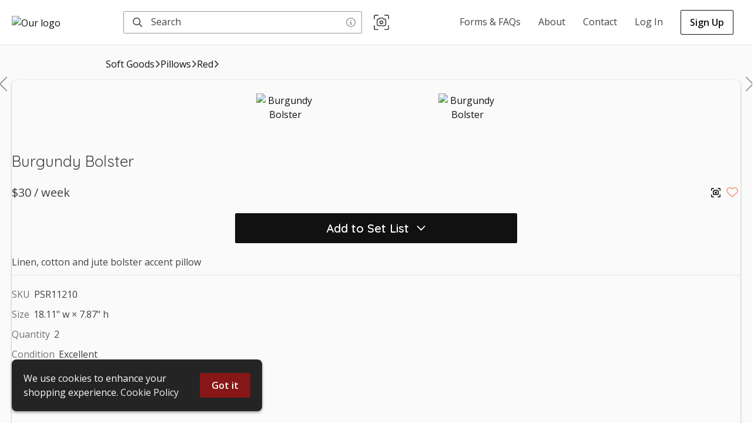

--- FILE ---
content_type: text/css; charset=utf-8
request_url: https://prevalentstudiorentals.com/_next/static/css/eabd1d40d5ebc645.css
body_size: 4193
content:
.MobileNav_nav__SSc4a{display:none}@media(max-width:768px){.MobileNav_nav__SSc4a{background-color:var(--neutral0);box-shadow:0 2px 16px 16px rgba(0,0,0,.1);display:flex;font-size:1.5em;justify-content:space-around;width:100vw}}.MobileNav_menuButton__aOCC_,.MobileNav_nav__SSc4a>a{padding:5px 12px;color:var(--neutral80)}.MobileNav_menuButton__aOCC_{background-color:transparent;font-size:inherit}.MobileNav_avatar__mD8qG{height:27px;width:27px;border-radius:50%;border:2px solid var(--neutral80);display:block;margin:auto}.drawer{position:fixed;top:0;z-index:9999;transition:width 0s ease .3s,height 0s ease .3s,transform .3s cubic-bezier(.78,.14,.15,.86)}.drawer>*{transition:transform .3s cubic-bezier(.78,.14,.15,.86),opacity .3s cubic-bezier(.78,.14,.15,.86),box-shadow .3s cubic-bezier(.78,.14,.15,.86)}.drawer.drawer-open{transition:transform .3s cubic-bezier(.78,.14,.15,.86)}.drawer .drawer-mask{background:#000;opacity:0;width:100%;height:0;position:absolute;top:0;left:0;transition:opacity .3s cubic-bezier(.78,.14,.15,.86),height 0s ease .3s}.drawer-content-wrapper{position:absolute;background:#fff}.drawer-content{overflow:auto;z-index:1;position:relative}.drawer-handle{position:absolute;top:72px;width:41px;height:40px;cursor:pointer;z-index:0;text-align:center;line-height:40px;font-size:16px;display:flex;justify-content:center;align-items:center;background:#fff}.drawer-handle-icon{width:14px;height:2px;background:#333;position:relative;transition:background .3s cubic-bezier(.78,.14,.15,.86)}.drawer-handle-icon:after,.drawer-handle-icon:before{content:"";display:block;position:absolute;background:#333;width:100%;height:2px;transition:transform .3s cubic-bezier(.78,.14,.15,.86)}.drawer-handle-icon:before{top:-5px}.drawer-handle-icon:after{top:5px}.drawer-left,.drawer-right{width:0;height:100%}.drawer-left .drawer-content,.drawer-left .drawer-content-wrapper,.drawer-right .drawer-content,.drawer-right .drawer-content-wrapper{height:100%}.drawer-left.drawer-open,.drawer-right.drawer-open{width:100%}.drawer-left.drawer-open.no-mask,.drawer-right.drawer-open.no-mask{width:0}.drawer-left{left:0}.drawer-left .drawer-handle{right:-40px;border-radius:0 4px 4px 0}.drawer-left .drawer-handle,.drawer-left.drawer-open .drawer-content-wrapper{box-shadow:2px 0 8px rgba(0,0,0,.15)}.drawer-right,.drawer-right .drawer-content-wrapper{right:0}.drawer-right .drawer-handle{left:-40px;border-radius:4px 0 0 4px}.drawer-right .drawer-handle,.drawer-right.drawer-open .drawer-content-wrapper{box-shadow:-2px 0 8px rgba(0,0,0,.15)}.drawer-right.drawer-open.no-mask{right:1px;transform:translateX(1px)}.drawer-bottom,.drawer-top{width:100%;height:0%}.drawer-bottom .drawer-content,.drawer-bottom .drawer-content-wrapper,.drawer-top .drawer-content,.drawer-top .drawer-content-wrapper{width:100%}.drawer-bottom .drawer-content,.drawer-bottom.drawer-open,.drawer-top .drawer-content,.drawer-top.drawer-open{height:100%}.drawer-bottom.drawer-open.no-mask,.drawer-top.drawer-open.no-mask{height:0%}.drawer-bottom .drawer-handle,.drawer-top .drawer-handle{left:50%;margin-left:-20px}.drawer-top{top:0}.drawer-top .drawer-handle{top:auto;bottom:-40px;border-radius:0 0 4px 4px}.drawer-top .drawer-handle,.drawer-top.drawer-open .drawer-content-wrapper{box-shadow:0 2px 8px rgba(0,0,0,.15)}.drawer-bottom,.drawer-bottom .drawer-content-wrapper{bottom:0}.drawer-bottom .drawer-handle{top:-40px;border-radius:4px 4px 0 0}.drawer-bottom .drawer-handle,.drawer-bottom.drawer-open .drawer-content-wrapper{box-shadow:0 -2px 8px rgba(0,0,0,.15)}.drawer-bottom.drawer-open.no-mask{bottom:1px;transform:translateY(1px)}.drawer.drawer-open .drawer-mask{opacity:.3;height:100%;transition:opacity .3s cubic-bezier(.78,.14,.15,.86)}.drawer.drawer-open .drawer-handle-icon{background:transparent}.drawer.drawer-open .drawer-handle-icon:before{transform:translateY(5px) rotate(45deg)}.drawer.drawer-open .drawer-handle-icon:after{transform:translateY(-5px) rotate(-45deg)}.Sidebar_menuList__JoNqP{background-color:var(--neutral0);outline:none;overflow:auto;padding:7px 0 50px;transition:transform .3s ease 0s,visibility .3s ease 0s;will-change:transform}.Sidebar_a__o1Zny{color:var(--neutral80);display:block;padding:10px 20px 10px 30px}.Sidebar_a__o1Zny :hover{color:var(--neutral100)}.Sidebar_a__o1Zny.Sidebar_expandable__gvwma{padding-left:40px}@media(max-width:768px){.Sidebar_a__o1Zny{padding:15px 25px}}.Sidebar_bottomBorder___Ucr2{border-bottom:1px solid #eee}.Sidebar_greeting__VBm9P{background-color:var(--neutral90);font-weight:600;padding:10px 15px;display:flex}.Sidebar_avatar__1px1h{border-radius:50%;height:42px;width:42px}.Sidebar_b__A4fZG{color:var(--neutral0);padding:10px 20px;font-size:1.125em}.Sidebar_close__79RMv{background-color:transparent;color:var(--neutral20);left:275px;pointer-events:none;position:fixed;top:18px;transition:opacity .3s ease-out;will-change:opacity}.Sidebar_expandButton__KsuZL{color:var(--neutral80);display:flex;padding:10px 20px 10px 30px;justify-content:space-between;width:100%;border-bottom:1px solid var(--border)}.Sidebar_expandButton__KsuZL>svg{transition:transform .3s}@media(max-width:768px){.Sidebar_expandButton__KsuZL{padding:15px 25px}}.Sidebar_subMenu__2gbiN{transition:height .3s;will-change:height;overflow:hidden}.AutoSuggestSearch_flex__QUSzv{align-items:center;display:flex;margin:0 auto;max-width:500px;padding:0 20px;width:60%}@media(max-width:768px){.AutoSuggestSearch_flex__QUSzv{min-width:auto;margin:0 0 0 15px;padding:0}}@media(max-width:480px){.AutoSuggestSearch_flex__QUSzv{position:relative;margin:0;width:unset}}.AutoSuggestSearch_topSearchBar__z7_il{position:relative;transition:width .3s;will-change:width;width:100%;align-items:center;border:1px solid var(--neutral50);border-radius:var(--ctaBorderRadius);color:var(--neutral80);display:flex;height:38px;transition:border-color .3s}@media(min-width:481px){.AutoSuggestSearch_topSearchBar__z7_il:hover{border-color:var(--neutral70)}.AutoSuggestSearch_topSearchBar__z7_il:focus-within{border-color:var(--primary)}.AutoSuggestSearch_topSearchBar__z7_il:focus-within>.AutoSuggestSearch_infoIcon__kPpQa{display:none}.AutoSuggestSearch_topSearchBar__z7_il.AutoSuggestSearch_open__L53Gi{border-bottom-left-radius:0;border-bottom-right-radius:0}}@media(max-width:480px){.AutoSuggestSearch_topSearchBar__z7_il{background-color:transparent;border-color:transparent;border-radius:0;height:42px;padding:0;width:50px}.AutoSuggestSearch_topSearchBar__z7_il.AutoSuggestSearch_locations__srhkY{width:97px}.AutoSuggestSearch_topSearchBar__z7_il.AutoSuggestSearch_isFocused__BsJrh{position:absolute;right:-5px;width:calc(100vw - 30px);background-color:var(--neutral0);border-bottom-color:var(--primary)}.AutoSuggestSearch_topSearchBar__z7_il.AutoSuggestSearch_isFocused__BsJrh>input::placeholder{color:var(--neutral60)}.AutoSuggestSearch_topSearchBar__z7_il.AutoSuggestSearch_isFocused__BsJrh .AutoSuggestSearch_searchIcon__lQ6Mo,.AutoSuggestSearch_topSearchBar__z7_il.AutoSuggestSearch_isFocused__BsJrh .locationIcon{color:var(--neutral60)}.AutoSuggestSearch_topSearchBar__z7_il.AutoSuggestSearch_isFocused__BsJrh .AutoSuggestSearch_cancel__MXy6v,.AutoSuggestSearch_topSearchBar__z7_il.AutoSuggestSearch_isFocused__BsJrh .AutoSuggestSearch_clear__RTZEm{display:inline;z-index:200}.AutoSuggestSearch_topSearchBar__z7_il:not(:focus-within)>input{color:transparent}}.AutoSuggestSearch_searchIcon__lQ6Mo{color:inherit;padding:10px 15px}@media(max-width:480px){.AutoSuggestSearch_searchIcon__lQ6Mo{font-size:1.25em}}.AutoSuggestSearch_input__wBXwi{background-color:transparent;border:none;color:var(--neutral90);padding:0;width:100%}.AutoSuggestSearch_input__wBXwi :focus{outline-width:0}.AutoSuggestSearch_input__wBXwi::placeholder{transition:color .3s;color:var(--neutral60)}@media(max-width:480px){.AutoSuggestSearch_input__wBXwi::placeholder{color:transparent}}span.AutoSuggestSearch_infoIcon__kPpQa{padding-right:10px}@media(max-width:480px){span.AutoSuggestSearch_infoIcon__kPpQa{display:none}}.AutoSuggestSearch_cancel__MXy6v{border:none;color:var(--neutral80);display:none;padding:12px 6px}.AutoSuggestSearch_clear__RTZEm{background-color:transparent;border-radius:4px;border:none;color:var(--neutral80);padding:7px 9px}.AutoSuggestSearch_clear__RTZEm:hover{color:var(--neutral60)}@media(max-width:480px){.AutoSuggestSearch_clear__RTZEm{display:none;font-size:1.125em}}.AutoSuggestSearch_menu__kEvS_{background-color:var(--neutral0);border-top-left-radius:0;border-top-right-radius:0;border-bottom-left-radius:var(--ctaBorderRadius);border-bottom-right-radius:var(--ctaBorderRadius);box-shadow:var(--boxShadow);left:-1px;overflow:hidden;padding:5px 0 10px;position:absolute;right:-1px;z-index:1;top:37px}@media(max-width:480px){.AutoSuggestSearch_menu__kEvS_{border-radius:0;border:none;position:fixed;top:var(--headroomOffset)}}.AutoSuggestSearch_option__HZISc{color:var(--neutral90);cursor:pointer;min-width:200px;padding:10px 30px;text-align:left;width:100%;white-space:wrap}.AutoSuggestSearch_option__HZISc>em{text-decoration:none;font-weight:600;font-style:normal;color:inherit;background-color:transparent}.AutoSuggestSearch_option__HZISc.AutoSuggestSearch_isFocused__BsJrh{color:var(--primary);background-color:var(--primary25)}.AutoSuggestSearch_camera___U5BB{font-size:1.6em;padding:4px 8px;margin-left:12px;color:var(--neutral80)}@media(max-width:480px){.AutoSuggestSearch_camera___U5BB{margin-left:0}}.NavLinks_navA__QHIHo{margin:0 12px;padding:10px 3px;transition:all .2s;white-space:nowrap}.NavLinks_navB__HbaOC{align-items:center;background-color:transparent;display:flex;margin:0 12px;padding:12px 3px;transition:all .2s}.NavLinks_navB__HbaOC>svg{font-size:1.125em}.NavLinks_authA__XtCHm{border-radius:var(--ctaBorderRadius)}.NavLinks_space__J3DaI{padding:0 4px}.NavLinks_menuIcon__bX5bD{width:16px;transition:transform .2s}.NavLinks_avatar__czhd2{border-radius:50%;width:42px;height:42px;filter:brightness(100%);transition:filter .3s;display:block}.NavLinks_avatar__czhd2 :hover{filter:brightness(80%)}@media(max-width:480px){.NavLinks_avatar__czhd2{margin-left:20px}}.NavLinks_heart__TECni{font-size:1.125em;color:var(--heartRed);padding:8px 10px;transition:color .3s}.NavLinks_heart__TECni:hover{color:var(--heartRedHover)}.NavLinks_cart__Qtwks{font-size:1.125em;padding:0 10px}.NavLinks_menuList__DoTiQ{background-color:var(--neutral10);box-shadow:0 2px 4px 0 rgba(51,51,51,.5);width:100vw;padding:10px 0;position:absolute;left:0;top:var(--headroomOffset);z-index:3}.Dropdown_container__BVU0v{display:flex;min-height:42px;position:relative;align-items:center}@media(max-width:480px){.Dropdown_container__BVU0v{min-height:40px}}.Dropdown_menuList__tY_lb{background-color:var(--neutral0);border-radius:4px;box-shadow:0 2px 4px 0 rgba(51,51,51,.5);max-height:calc(100vh - 100px);min-width:200px;overflow:scroll;padding:10px 0;position:absolute;right:0;top:42px;z-index:3}@media(max-width:480px){.Dropdown_menuList__tY_lb{left:0;min-width:250px}}.Dropdown_groupLabel__7b5l7{background-color:var(--neutral10);color:var(--neutral70);font-size:.9em;font-weight:500;padding:7px 20px;text-transform:uppercase;white-space:nowrap}.Dropdown_option__uVBE3{color:var(--neutral90);cursor:pointer;display:block;padding:16px 20px;transition:all .3s;white-space:nowrap}.Dropdown_option__uVBE3:hover{color:var(--primary);background-color:var(--primary25)}.NavBarMenu_menu__1GCYP{animation:NavBarMenu_FadeIn__TfIF_ .3s;column-count:4;margin:0 auto;max-width:1200px;padding:30px 0 50px;width:100%}@media(max-width:768px){.NavBarMenu_menu__1GCYP{column-width:150px;max-width:100vw;padding:25px}}@media(max-width:480px){.NavBarMenu_menu__1GCYP{padding:10px 10px 100px;column-count:2}}.NavBarMenu_submenu__283pr{margin:0 30px;padding:12px;break-inside:avoid-column;page-break-inside:avoid}@media(max-width:768px){.NavBarMenu_submenu__283pr{margin:0}}@media(max-width:480px){.NavBarMenu_list__2t7_C{display:none}.NavBarMenu_list__2t7_C.NavBarMenu_isVisible__z5FpW{display:block}}.NavBarMenu_a2__ptI4_{border-bottom:1px solid var(--neutral40);color:var(--neutral80);display:block;font-weight:600;margin:0 0 4px;padding:0 0 5px;text-transform:uppercase}.NavBarMenu_a2__ptI4_:hover{color:var(--neutral90)}.NavBarMenu_a2__ptI4_>svg{margin-left:7px}.NavBarMenu_a3__sChrv,.NavBarMenu_a4__es2Do{padding:4px 0;color:var(--neutral70);display:block}.NavBarMenu_a3__sChrv:hover,.NavBarMenu_a4__es2Do:hover{color:var(--neutral80);text-decoration:underline!important}@media(min-width:481px){.NavBarMenu_a4__es2Do{display:none}}.Breadcrumbs_nav__Nt4fx{margin-right:10px}.Breadcrumbs_svg__kWnbr{padding:0 10px}.Breadcrumbs_svg__kWnbr:last-child{display:none}.ItemDetail_grid__xAKx0{background-color:var(--neutral0);border-radius:8px;display:grid;grid-template-columns:550px 300px;grid-column-gap:70px;max-width:100vw;min-height:825px;padding:40px 55px}@media(max-width:1075px){.ItemDetail_grid__xAKx0{padding:40px;grid-column-gap:50px;grid-template-columns:minmax(200px,auto) 300px}}@media(max-width:1023px){.ItemDetail_grid__xAKx0{grid-template-columns:minmax(200px,auto) 250px}}@media(max-width:920px){.ItemDetail_grid__xAKx0{padding:25px}}@media(max-width:480px){.ItemDetail_grid__xAKx0{border-radius:0;padding:20px 20px 100px;width:100vw}}.ItemDetail_grid__xAKx0.ItemDetail_itemGrid__4G99k{grid-template-areas:"img title" "img right" "img desc" "img details" "img details" "img details" "img details" "lower details"}@media(min-width:769px){.ItemDetail_grid__xAKx0.ItemDetail_itemGrid__4G99k.ItemDetail_admin__YVylq{grid-template-areas:"img title" "img right" "img desc" "img details" "img details" "img details" "img details" "lower details" "edit details"}}@media(max-width:768px){.ItemDetail_grid__xAKx0.ItemDetail_itemGrid__4G99k{grid-template-columns:minmax(200px,550px);grid-template-areas:"img" "title" "right" "desc" "details" "lower" "edit"}}.ItemDetail_grid__xAKx0.ItemDetail_setGrid__JpjtY{grid-template-areas:"img img" "title right" "desc right" "desc details" "desc details" "bundle details" "lower details" "edit details"}@media(max-width:600px){.ItemDetail_grid__xAKx0.ItemDetail_setGrid__JpjtY{grid-template-columns:minmax(200px,550px);grid-template-areas:"img" "title" "right" "desc" "details" "bundle" "lower" "edit"}}.ItemDetail_imageArea__JD4D6{grid-area:img;display:flex;flex-direction:column;justify-content:center;margin:0 0 40px}button.ItemDetail_searchByImg__VT2_q{color:var(--primary);font-size:1.25em}.ItemDetail_moreLikeThis__kB5WA{white-space:nowrap;pointer-events:none;color:inherit}a.ItemDetail_moreLikeThisP__zSN_o{font-weight:600}.styles_inputStyle__qnkz8{width:100%;border-radius:4px;min-height:38px;border:1px solid var(--neutral10);background-color:var(--neutral10);color:var(--neutral90);transition:all .3s;cursor:auto}.styles_inputStyle__qnkz8::placeholder{color:var(--neutral50)}.styles_inputStyle__qnkz8.styles_disabled__GFQig{background-color:var(--disabled);color:var(--disabledColor);cursor:not-allowed}.styles_inputStyle__qnkz8:hover{background-color:var(--neutral20);border-color:var(--neutral20)}.styles_inputStyle__qnkz8:hover::placeholder{color:var(--neutral90)}.styles_inputStyle__qnkz8:hover.styles_disabled__GFQig{cursor:not-allowed;background-color:var(--disabled);border-color:var(--disabled)}.styles_inputStyle__qnkz8:hover.styles_disabled__GFQig::placeholder{color:var(--disabledColor)}.styles_inputStyle__qnkz8:hover:focus{border:1px solid var(--primary);box-shadow:none;outline:none;background-color:var(--neutral0)}.styles_inputStyle__qnkz8:hover:focus::placeholder{color:var(--neutral50)!important}.styles_inputStyle__qnkz8.styles_withPadding__oyDi1{padding:5px 10px}.styles_inputStyle2__4ARuM{width:100%;border-radius:4px;min-height:38px;border:1px solid var(--neutral40);background-color:var(--neutral0);color:var(--neutral90);transition:all .3s;cursor:auto}.styles_inputStyle2__4ARuM::placeholder{color:var(--neutral50)}.styles_inputStyle2__4ARuM:disabled{border:1px solid var(--disabled);background-color:var(--disabled);cursor:not-allowed;color:var(--disabledColor)}.styles_inputStyle2__4ARuM:disabled:hover{background-color:var(--disabled);border-color:var(--disabled)}.styles_inputStyle2__4ARuM:disabled:hover::placeholder{color:var(--disabledColor)}.styles_inputStyle2__4ARuM:hover{background-color:var(--neutral0);border-color:var(--neutral50)}.styles_inputStyle2__4ARuM:hover::placeholder{color:var(--neutral90)}.styles_inputStyle2__4ARuM:focus{border:1px solid var(--primary75);box-shadow:none;outline:none;background-color:var(--neutral0)}.styles_inputStyle2__4ARuM:focus::placeholder{color:var(--neutral50)!important}.styles_inputStyle2__4ARuM.styles_withPadding__oyDi1{padding:5px 10px}[data-rmiz]{position:relative}[data-rmiz-ghost]{position:absolute;pointer-events:none}[data-rmiz-btn-unzoom],[data-rmiz-btn-zoom]{background-color:rgba(0,0,0,.7);border-radius:50%;border:none;box-shadow:0 0 1px hsla(0,0%,100%,.5);color:#fff;height:40px;margin:0;outline-offset:2px;padding:9px;touch-action:manipulation;width:40px;-webkit-appearance:none;appearance:none}[data-rmiz-btn-zoom]:not(:focus):not(:active){position:absolute;clip:rect(0 0 0 0);-webkit-clip-path:inset(50%);clip-path:inset(50%);height:1px;overflow:hidden;pointer-events:none;white-space:nowrap;width:1px}[data-rmiz-btn-zoom]{position:absolute;inset:10px 10px auto auto;cursor:zoom-in}[data-rmiz-btn-unzoom]{position:absolute;inset:20px 20px auto auto;cursor:zoom-out;z-index:1}[data-rmiz-content=found] [data-zoom],[data-rmiz-content=found] [role=img],[data-rmiz-content=found] img,[data-rmiz-content=found] svg{cursor:zoom-in}[data-rmiz-modal]::-webkit-backdrop{display:none}[data-rmiz-modal]::backdrop{display:none}[data-rmiz-modal][open]{position:fixed;width:100vw;width:100dvw;height:100vh;height:100dvh;max-width:none;max-height:none;margin:0;padding:0;border:0;background:transparent;overflow:hidden}[data-rmiz-modal-overlay]{position:absolute;inset:0;transition:background-color .3s}[data-rmiz-modal-overlay=hidden]{background-color:hsla(0,0%,100%,0)}[data-rmiz-modal-overlay=visible]{background-color:#fff}[data-rmiz-modal-content]{position:relative;width:100%;height:100%}[data-rmiz-modal-img]{position:absolute;cursor:zoom-out;image-rendering:high-quality;transform-origin:top left;transition:transform .3s}@media (prefers-reduced-motion:reduce){[data-rmiz-modal-img],[data-rmiz-modal-overlay]{transition-duration:.01ms!important}}.ShowAvailability_container__JcTqI{border-bottom:1px solid var(--border);color:var(--neutral80);max-width:400px;padding:20px 20px 0;position:relative}.ShowAvailability_data__yiiSY{margin-bottom:20px}.ShowAvailability_label__lPYyZ,.ShowAvailability_topLabel__61L0t{font-weight:600}.ShowAvailability_topLabel__61L0t{margin-bottom:5px;display:block}.ShowAvailability_rightArrow__ssJRq{padding:10px}.ShowAvailability_legend__0VYRe{padding:2px 13px;line-height:.7}.ShowAvailability_danger__b76qZ{color:var(--danger);font-weight:700}.ShowAvailability_calendarIcon__u07CO{color:var(--neutral60)}.ShowAvailability_calendarIconAvailable__OqkIi{color:var(--success)}.ShowAvailability_calendarIconPending__Fr807{color:var(--warning)}.ShowAvailability_calendarIconUnavailable__0xbaZ{color:var(--danger)}.BundleArea_container__5GMfg{grid-area:bundle}.BundleArea_row__NhmrQ{display:flex;padding-bottom:10px;align-items:center}.BundleArea_img__zAu1K{height:40px;width:40px;object-fit:cover;margin-right:10px}.BundleArea_img__zAu1K:hover{opacity:.8}.BundleArea_sku__EOrNd{padding:1}.BundleArea_title__O9A2U{padding:0 10px;flex:5 1}.Footer_footerContainer__vcVmy{background-color:var(--neutral110);color:hsla(0,0%,100%,.867);padding:0 50px;position:relative}@media(max-width:1024px){.Footer_footerContainer__vcVmy{padding:0 25px}}.Footer_footerContainer__vcVmy a{color:hsla(0,0%,100%,.867);display:block;padding-bottom:5px}.Footer_footerContainer__vcVmy a:hover{color:var(--neutral0)}@media(max-width:768px){.Footer_footerContainer__vcVmy a{padding:10px}}.Footer_top__acpEZ{display:flex;justify-content:space-between;padding:50px 0;align-items:flex-start}@media(max-width:768px){.Footer_top__acpEZ{flex-direction:column;justify-content:space-evenly;padding:20px 0}}.Footer_left__Yh2IQ{margin-right:20px;max-width:300px}@media(max-width:768px){.Footer_left__Yh2IQ{margin:20px auto;text-align:center}}@media(max-width:480px){.Footer_left__Yh2IQ{margin-bottom:30px}}@media(max-width:768px){.Footer_right__3A1eM{margin:0 auto;text-align:center}}.Footer_title__PZl2G{color:hsla(0,0%,100%,.867);font-weight:600;letter-spacing:1px;margin:0 0 10px;text-transform:uppercase}.Footer_prewrap__Ufx6i{white-space:pre-wrap}.Footer_prewrap__Ufx6i a{display:inline}.Footer_social__VBPnO{margin-right:20px;font-size:2em}@media(max-width:768px){.Footer_social__VBPnO{margin:20px}}@media(max-width:480px){.Footer_social__VBPnO{font-size:1.5em;margin:20px 0}}.Footer_socialContainer__X4fGM{display:flex;justify-content:flex-start;align-items:center;margin-top:20px}@media(max-width:768px){.Footer_socialContainer__X4fGM{font-size:2em;width:330px;justify-content:space-evenly}}@media(max-width:480px){.Footer_socialContainer__X4fGM{width:calc(100vw - 50px)}}.Footer_bottom__D5DL4{justify-content:space-between;align-items:center;padding:20px 0;display:flex}@media(max-width:480px){.Footer_bottom__D5DL4{flex-direction:column;padding-bottom:70px}}.Footer_copyright__lw16R{color:hsla(0,0%,100%,.867);display:flex}@media(max-width:480px){.Footer_copyright__lw16R{padding:12px}}.EmailForm_container__LvnY4{color:var(--neutral60)}@media(max-width:768px){.EmailForm_container__LvnY4{text-align:center;margin:20px auto}}@media(max-width:480px){.EmailForm_container__LvnY4{width:auto}.EmailForm_subscribed__gsUj0{width:100%;display:flex;flex-direction:column}}.EmailForm_formContainer__0u_kN{display:flex}@media(max-width:768px){.EmailForm_formContainer__0u_kN{flex-direction:column}}.EmailForm_button__V6J0r{background-color:transparent;border-radius:0 4px 4px 0;border:1px solid var(--neutral10);color:var(--neutral10);height:44px;padding:8px 20px;position:relative;transition:all .2s}.EmailForm_button__V6J0r:hover{background-color:var(--secondary);border-color:var(--secondary);color:var(--btn-secondary-color)}@media(max-width:768px){.EmailForm_button__V6J0r{align-self:center;border-radius:4px;margin-top:15px;max-width:200px;position:unset}}.EmailForm_input__X0k_D{min-width:220px;height:44px;color:var(--neutral80);border:1px solid transparent;border-right:0;border-radius:4px 0 0 4px;padding-left:15px;white-space:nowrap;overflow:hidden;text-overflow:ellipsis}@media(max-width:768px){.EmailForm_input__X0k_D{width:100%;border-right:1px solid var(--neutral40);border-radius:4px}}@media(max-width:480px){.EmailForm_input__X0k_D{min-width:240px}.EmailForm_input__X0k_D::placeholder{text-align:center}}.EmailForm_input__X0k_D::placeholder{font-family:sans-serif}p.EmailForm_reCaptcha__DajeJ{padding:7px 2px;max-width:310px;color:var(--neutral10);font-size:.8em;margin:0}p.EmailForm_reCaptcha__DajeJ>a{display:inline;padding:0}@media(max-width:768px){p.EmailForm_reCaptcha__DajeJ{margin:0 auto}}

--- FILE ---
content_type: text/javascript; charset=utf-8
request_url: https://prevalentstudiorentals.com/_next/static/GXr5CHzSQHpSSrj3QEIvZ/_buildManifest.js
body_size: 3035
content:
self.__BUILD_MANIFEST=function(s,c,a,t,e,i,d,n,u,r,o,f,b,h,p,g,k,m,j,l,I,y,v,q,w,_,L,S,U,B,F,A,D,E,K,M,N,R,T,C,x,P,z,G,H,J,O,Q,V,W,X,Y,Z,$,ss,cs,as,ts,es,is,ds,ns,us,rs,os,fs,bs,hs,ps,gs,ks,ms,js,ls){return{__rewrites:{beforeFiles:[],afterFiles:[],fallback:[]},"/":[s,a,c,t,I,"static/chunks/pages/index-1b4acce8f706201f.js"],"/404":[s,a,c,t,I,"static/chunks/pages/404-170cd67e86f2e30a.js"],"/SKU/[sku]":[s,a,e,i,n,D,U,Y,c,t,d,l,E,K,M,Z,"static/chunks/pages/SKU/[sku]-329038fb2e367c04.js"],"/_error":[s,a,c,t,I,"static/chunks/pages/_error-ae5167091f239b5b.js"],"/artists":[s,a,e,i,n,f,c,t,d,"static/css/1ad964f4bcfd3dae.css","static/chunks/pages/artists-4a88b3d4218bff42.js"],"/artists/[...params]":[j,s,a,e,i,n,f,k,"static/chunks/8879-c2df6dd8e384eaa2.js",c,t,d,h,b,g,m,y,"static/css/2d2ca61e41189c5b.css","static/chunks/pages/artists/[...params]-3963bb8e27e972e3.js"],"/auth/change-password":[s,a,e,i,p,c,t,d,$,"static/chunks/pages/auth/change-password-471818e4efeb7e26.js"],"/auth/forgot-your-password":[s,a,e,i,p,N,c,t,R,"static/chunks/3024-fd78d43e65bb4244.js",T,"static/chunks/pages/auth/forgot-your-password-4d50f83e1a35ead3.js"],"/auth/impersonate":[s,a,c,t,"static/css/f8b2a0546f590b06.css","static/chunks/pages/auth/impersonate-299f8e121bc274e2.js"],"/auth/login":[s,a,e,i,p,N,c,t,d,R,T,"static/chunks/pages/auth/login-782ddfd8a8ad4850.js"],"/auth/login-via-email-link":[s,a,e,i,p,c,t,"static/css/85ffd74e657f448b.css","static/chunks/pages/auth/login-via-email-link-f3969ac4dbdbaaaf.js"],"/auth/logout":[s,a,e,i,u,c,t,d,r,o,C,"static/chunks/pages/auth/logout-b3ca72ee6cc67294.js"],"/auth/signup":[s,a,e,i,p,N,c,t,d,R,T,"static/chunks/pages/auth/signup-71d905b87485cc84.js"],"/auth/verify-email":[s,a,e,c,t,$,"static/chunks/pages/auth/verify-email-03b6017565597153.js"],"/auth/verify-phone":[s,a,e,i,p,"static/chunks/1199-82b72fedda853bf5.js",c,t,"static/css/17f9f8b8328335bf.css","static/chunks/pages/auth/verify-phone-b0a383c5b9d72bfc.js"],"/blog":[s,a,c,t,I,"static/chunks/pages/blog-1550ef9357d90bfc.js"],"/blog/[...params]":[s,a,c,t,x,"static/chunks/pages/blog/[...params]-6315fca75b484fd5.js"],"/carts":[i,n,u,r,"static/chunks/pages/carts-9b382dd7c06734d6.js"],"/carts/[cartId]":[s,a,e,i,p,n,u,_,L,U,"static/chunks/7688-54ff2616981058e6.js",c,t,d,r,P,"static/css/bb8c6207477c845d.css","static/chunks/pages/carts/[cartId]-1be078a1be8bf9bf.js"],"/carts/[cartId]/checkout":[s,a,e,i,p,n,u,B,z,"static/chunks/4606-2eca897e6ed02b85.js",c,t,d,r,G,"static/css/6d6edea13c20abc4.css","static/chunks/pages/carts/[cartId]/checkout-4cd0e4db29efbe64.js"],"/catalog":[j,s,a,e,i,n,f,k,v,c,t,d,h,b,g,m,l,y,q,w,"static/chunks/pages/catalog-c7cb57fbf3149355.js"],"/catalog/[...params]":[j,s,a,e,i,n,f,k,v,c,t,d,h,b,g,m,l,y,q,w,"static/chunks/pages/catalog/[...params]-bf72341933999b60.js"],"/categories":[s,a,c,t,I,"static/chunks/pages/categories-a36de43dfcf04a03.js"],"/collection/[pageId]":[s,a,e,i,n,f,k,c,t,d,h,b,g,m,ss,"static/chunks/pages/collection/[pageId]-fc915ae910b1aaa0.js"],"/contact-us":[j,s,a,c,t,x,"static/chunks/pages/contact-us-8f2aa8e1f23092a0.js"],"/create-cod-account":[s,a,e,i,p,u,_,L,B,H,J,O,cs,as,c,t,r,ts,G,es,is,"static/chunks/pages/create-cod-account-9132fece83d8641b.js"],"/create-net-30-account":[s,a,e,i,p,u,_,L,B,H,J,O,cs,as,c,t,r,ts,G,es,is,"static/chunks/pages/create-net-30-account-1951a613f4891aaa.js"],"/credit-card-auth":[s,a,e,i,p,z,c,t,d,"static/css/2044bf3d32ee5573.css","static/chunks/pages/credit-card-auth-99e49db8dc00f699.js"],"/drafts/[pageId]":[s,a,e,i,n,u,f,k,ds,c,t,d,r,o,h,b,g,m,ns,"static/chunks/pages/drafts/[pageId]-710a03949cf28bfe.js"],"/drafts/[pageId]/revisions/[revisionId]":[s,a,e,i,n,u,f,k,ds,c,t,d,r,o,h,b,g,m,ns,"static/chunks/pages/drafts/[pageId]/revisions/[revisionId]-1e2f82165769abd5.js"],"/forms-and-faqs":[s,a,c,t,x,"static/chunks/pages/forms-and-faqs-264789c1773c0628.js"],"/free":[j,s,a,e,i,n,f,k,v,c,t,d,h,b,g,m,l,y,q,w,"static/chunks/pages/free-4dd88a787a88ee6f.js"],"/free/[...params]":[j,s,a,e,i,n,f,k,v,c,t,d,h,b,g,m,l,y,q,w,"static/chunks/pages/free/[...params]-cb15e034b2de5453.js"],"/invoices/[invoiceId]":[s,a,e,z,c,t,d,P,"static/css/0dbd44f0462712ad.css","static/chunks/pages/invoices/[invoiceId]-71216c66ad2c7cbb.js"],"/invoices/[invoiceId]/payment-confirmation":[s,a,e,c,t,d,P,"static/css/6a22c7d566d590ab.css","static/chunks/pages/invoices/[invoiceId]/payment-confirmation-aa2933dc98200d91.js"],"/item/[itemId]":[s,a,e,i,n,D,U,Y,c,t,d,l,E,K,M,Z,"static/chunks/pages/item/[itemId]-6dca0889392e4e1d.js"],"/item/[itemId]/print":[s,us,c,rs,os,"static/chunks/pages/item/[itemId]/print-137a2fe9cc50e117.js"],"/legal/cookie-policy":[s,a,c,t,I,"static/chunks/pages/legal/cookie-policy-61fad948b05873f1.js"],"/legal/privacy-policy":[s,a,c,t,I,"static/chunks/pages/legal/privacy-policy-7363f897e883e017.js"],"/legal/terms-of-use":[s,a,c,t,I,"static/chunks/pages/legal/terms-of-use-04596649428e430f.js"],"/my/account":[s,a,e,i,u,c,t,d,r,o,C,"static/chunks/pages/my/account-f9f61d7b423238a4.js"],"/my/account/[page]":[s,a,e,i,u,c,t,d,r,o,C,"static/chunks/pages/my/account/[page]-cb9676e9a24d310d.js"],"/my/favorites":[s,a,e,i,n,u,f,Q,c,t,d,r,o,h,b,g,V,"static/css/57d09c3ab6586aec.css","static/chunks/pages/my/favorites-214009c798fb4b01.js"],"/my/orders":[s,a,e,i,n,u,c,t,d,r,o,F,W,"static/chunks/pages/my/orders-e4bfac5089955493.js"],"/my/orders/[orderId]":[j,s,a,e,i,n,u,f,c,t,d,r,o,h,X,"static/css/e3b16bccd1a109f6.css","static/chunks/pages/my/orders/[orderId]-3b7770fcee99d1e3.js"],"/my/productions":[s,a,e,i,n,u,c,t,d,r,o,fs,bs,"static/chunks/pages/my/productions-ffdf7acdff29b851.js"],"/my/productions/[customerId]/line-items":[j,s,a,e,i,n,u,f,c,t,d,r,o,h,b,X,hs,"static/chunks/pages/my/productions/[customerId]/line-items-d9e27ec78974b58b.js"],"/my/productions/[customerId]/orders":[s,a,e,i,n,u,c,t,d,r,o,F,W,"static/chunks/pages/my/productions/[customerId]/orders-d74c753ee2bc5826.js"],"/my/quote-requests":[s,a,e,i,p,n,u,f,c,t,d,r,o,S,ps,gs,"static/chunks/pages/my/quote-requests-bfe101f895734436.js"],"/my/quote-requests/[quoteRequestId]":[s,a,e,i,p,n,u,f,c,t,d,r,o,S,ps,gs,"static/chunks/pages/my/quote-requests/[quoteRequestId]-9e96a9a622a1e06a.js"],"/my/set-lists":[s,a,e,i,n,u,c,t,d,r,o,F,"static/chunks/pages/my/set-lists-9ae355f7ab7fa30b.js"],"/my/set-lists/[setListId]":[s,a,e,i,p,n,u,f,k,_,L,Q,ks,c,t,d,r,o,b,g,S,V,ms,js,"static/chunks/pages/my/set-lists/[setListId]-bc8bf17336cb3312.js"],"/my/set-lists/[setListId]/request-quotes":[s,a,e,i,p,n,u,c,t,d,r,o,S,"static/css/3c043633a7afd6be.css","static/chunks/pages/my/set-lists/[setListId]/request-quotes-84388ffa30d5aae9.js"],"/my/v/[vendorId]":[s,a,e,i,n,u,c,t,d,r,o,fs,bs,"static/chunks/pages/my/v/[vendorId]-f16f42c073c333aa.js"],"/my/v/[vendorId]/productions/[customerId]/line-items":[j,s,a,e,i,n,u,f,c,t,d,r,o,h,b,X,hs,"static/chunks/pages/my/v/[vendorId]/productions/[customerId]/line-items-7ab604b088d836db.js"],"/my/v/[vendorId]/productions/[customerId]/orders":[s,a,e,i,n,u,c,t,d,r,o,F,W,"static/chunks/pages/my/v/[vendorId]/productions/[customerId]/orders-835142482a09f928.js"],"/newsletters/confirm":[s,a,e,c,t,d,ls,"static/chunks/pages/newsletters/confirm-3f173375ad5a514d.js"],"/newsletters/subscribe":[s,a,e,c,t,d,ls,"static/chunks/pages/newsletters/subscribe-6f0a70b73ad4ab12.js"],"/newsletters/unsubscribe":[s,a,e,c,t,d,"static/css/fc5482fea6fd853d.css","static/chunks/pages/newsletters/unsubscribe-37c4aeeb4385bfd8.js"],"/onboarding":[s,a,e,i,u,c,t,d,r,o,A,"static/chunks/pages/onboarding-9b00e658b755c948.js"],"/onboarding/avatar":[s,a,e,i,u,H,O,"static/chunks/4601-7dcd18ddb8291c1a.js",c,t,d,r,o,"static/css/50000bda3cca7fa1.css","static/chunks/pages/onboarding/avatar-5c0a6509f6ef7ce7.js"],"/onboarding/complete":[s,a,e,i,u,c,t,d,r,o,A,"static/chunks/pages/onboarding/complete-d5923622c560c9c1.js"],"/onboarding/emails":[s,a,e,i,u,c,t,d,r,o,"static/css/5e364aa70b62b0d9.css","static/chunks/pages/onboarding/emails-7be7e27c42c15c60.js"],"/onboarding/profile":[s,a,e,i,p,u,B,J,c,t,d,r,o,"static/chunks/3060-3a28c21b55cd2678.js",A,"static/chunks/pages/onboarding/profile-e55ca701c7bab4d9.js"],"/onboarding/welcome":[s,a,e,i,u,c,t,d,r,o,A,"static/chunks/pages/onboarding/welcome-8ac033bb4065650d.js"],"/pages/[...params]":[s,a,e,i,n,f,k,c,t,d,h,b,g,m,ss,"static/chunks/pages/pages/[...params]-8f11b0dd84b8fa69.js"],"/rentals":[j,s,a,e,i,n,f,k,v,c,t,d,h,b,g,m,l,y,q,w,"static/chunks/pages/rentals-78617cb1f88f4421.js"],"/rentals/[...params]":[j,s,a,e,i,n,f,k,v,c,t,d,h,b,g,m,l,y,q,w,"static/chunks/pages/rentals/[...params]-119f2f3730309099.js"],"/scan":[s,a,e,i,u,"static/chunks/5247-9104b4b6863beb78.js",c,t,d,r,o,"static/css/13c4bbddac039f84.css","static/chunks/pages/scan-0ff0fa14b0c49a30.js"],"/search":[j,s,a,e,i,n,f,k,v,c,t,d,h,b,g,m,l,y,q,w,"static/chunks/pages/search-5163cf74ba63e646.js"],"/search-by-image":[s,a,e,i,n,f,k,c,t,d,h,b,g,m,"static/css/696380c991ec5ec1.css","static/chunks/pages/search-by-image-aedb2cc96e31e9e7.js"],"/set/[itemId]":[s,a,e,i,n,D,U,"static/chunks/9941-d0bdaef568fefc02.js",c,t,d,l,E,K,M,"static/chunks/pages/set/[itemId]-5735ac0fc6b1a367.js"],"/set/[itemId]/print":[s,us,c,rs,os,"static/chunks/pages/set/[itemId]/print-9de49b467e75c94e.js"],"/sets/[tag]":[s,a,c,t,"static/css/51093841436b3148.css","static/chunks/pages/sets/[tag]-2ce2c83b1d47062f.js"],"/u/[userId]/set-lists/[setListId]":[s,a,e,i,p,n,u,f,k,_,L,Q,ks,c,t,d,r,o,b,g,S,V,ms,js,"static/chunks/pages/u/[userId]/set-lists/[setListId]-53f84ee836b91910.js"],"/u/[userId]/set-lists/[setListId]/[itemId]":[s,a,e,c,t,d,"static/css/7dd854d87fcadfef.css","static/chunks/pages/u/[userId]/set-lists/[setListId]/[itemId]-6bdfd67ed13ad817.js"],sortedPages:["/","/404","/SKU/[sku]","/_app","/_error","/artists","/artists/[...params]","/auth/change-password","/auth/forgot-your-password","/auth/impersonate","/auth/login","/auth/login-via-email-link","/auth/logout","/auth/signup","/auth/verify-email","/auth/verify-phone","/blog","/blog/[...params]","/carts","/carts/[cartId]","/carts/[cartId]/checkout","/catalog","/catalog/[...params]","/categories","/collection/[pageId]","/contact-us","/create-cod-account","/create-net-30-account","/credit-card-auth","/drafts/[pageId]","/drafts/[pageId]/revisions/[revisionId]","/forms-and-faqs","/free","/free/[...params]","/invoices/[invoiceId]","/invoices/[invoiceId]/payment-confirmation","/item/[itemId]","/item/[itemId]/print","/legal/cookie-policy","/legal/privacy-policy","/legal/terms-of-use","/my/account","/my/account/[page]","/my/favorites","/my/orders","/my/orders/[orderId]","/my/productions","/my/productions/[customerId]/line-items","/my/productions/[customerId]/orders","/my/quote-requests","/my/quote-requests/[quoteRequestId]","/my/set-lists","/my/set-lists/[setListId]","/my/set-lists/[setListId]/request-quotes","/my/v/[vendorId]","/my/v/[vendorId]/productions/[customerId]/line-items","/my/v/[vendorId]/productions/[customerId]/orders","/newsletters/confirm","/newsletters/subscribe","/newsletters/unsubscribe","/onboarding","/onboarding/avatar","/onboarding/complete","/onboarding/emails","/onboarding/profile","/onboarding/welcome","/pages/[...params]","/rentals","/rentals/[...params]","/scan","/search","/search-by-image","/set/[itemId]","/set/[itemId]/print","/sets/[tag]","/u/[userId]/set-lists/[setListId]","/u/[userId]/set-lists/[setListId]/[itemId]"]}}("static/chunks/2550-2da83bfc4878444f.js","static/chunks/1383-0be7bb0367b41a4a.js","static/chunks/212-41a2223b0823d08a.js","static/chunks/5716-a44a39ea92533fdf.js","static/chunks/4326-f6216d0123299356.js","static/chunks/10-c4e35d49233e09df.js","static/chunks/6312-a282919045cca50e.js","static/chunks/7570-2673eb8c85a2ab40.js","static/chunks/2870-656349853debb6b7.js","static/chunks/3317-a6ce7ec3e34eeb3b.js","static/chunks/8244-192125b1f33ea937.js","static/chunks/5470-955ca80bc2241384.js","static/css/e0f8da592e09d6e5.css","static/chunks/2276-ce54fa897df6df13.js","static/chunks/4511-bbca656bdcf74bb1.js","static/chunks/6655-5fb621bb58da4d75.js","static/chunks/5775-0044de8c3eb5253b.js","static/chunks/1390-08e19966ac863eda.js","static/chunks/2edb282b-45c56c19221816df.js","static/chunks/2379-3374dde45938e5bf.js","static/css/26239f3b86f5bd3f.css","static/chunks/7416-bca13b2af5e6532e.js","static/chunks/4313-f6c70a7feaa20e94.js","static/chunks/5804-fbc739206c2eaba1.js","static/css/de4c524ffb141111.css","static/chunks/2307-6ecec85cfa687715.js","static/chunks/7273-9743dba46ef2504e.js","static/chunks/76-828455456caf35f5.js","static/chunks/9885-c9dc5985eafc9a61.js","static/chunks/8146-3e7dcdc2b21b9eec.js","static/css/9022ca632fc3f173.css","static/css/6210eb50b0a49dd5.css","static/chunks/3467-4128bb518b6000ca.js","static/chunks/6178-9856d8f220d2820a.js","static/chunks/3795-8f09bbda3207e4ac.js","static/css/eabd1d40d5ebc645.css","static/chunks/4649-43eaed48124e75fd.js","static/chunks/3076-01d3dd26c811df9b.js","static/css/6df4d5bd4ee556fd.css","static/css/d6ed33a8f8951505.css","static/css/5025fde29143accc.css","static/chunks/4157-72e1de1eeab83284.js","static/chunks/3321-ae10541466c0d496.js","static/chunks/3989-5d294e10ad5331b2.js","static/chunks/4424-5b1466f3d8c695c9.js","static/chunks/9462-de1aec23cc065b4d.js","static/chunks/1540-37e7ada17b26f738.js","static/chunks/5866-04b1890a23cf4750.js","static/chunks/6980-5443ebcdeb220a35.js","static/chunks/6381-4878106b3af1c243.js","static/chunks/5081-718c13f7a4f3b087.js","static/chunks/5958-b4e74b62372a8ba5.js","static/chunks/7541-17263ed683985ccb.js","static/css/48981daeb0e87a3c.css","static/css/6053034a3139f309.css","static/chunks/4983-4a61e16d1f2a3edb.js","static/chunks/9060-75fc84dfab4e18b9.js","static/chunks/2633-830e0ea77dee4127.js","static/css/0f8758ba06e851fa.css","static/chunks/3223-6420d76bcafc31b0.js","static/chunks/9219-986a0960d1795876.js","static/css/067ebb00eee2a537.css","static/chunks/4338-9be960da8425003f.js","static/chunks/9147-ef1b83e0f89edab3.js","static/css/0e77830dcda90a02.css","static/css/7bc51bf91e07e3ac.css","static/chunks/7224-142e903105a73381.js","static/css/fc9a52fde994c3f7.css","static/css/9fe620698842fede.css","static/chunks/8984-08e13593af74c378.js","static/chunks/9349-f2096b795a52d384.js","static/chunks/339-6bf972daf9415772.js","static/css/18e6801b24bdc0fa.css","static/css/216f25dc7be2b51c.css"),self.__BUILD_MANIFEST_CB&&self.__BUILD_MANIFEST_CB();

--- FILE ---
content_type: text/javascript; charset=utf-8
request_url: https://prevalentstudiorentals.com/_next/static/chunks/2379-3374dde45938e5bf.js
body_size: 2921
content:
(self.webpackChunk_N_E=self.webpackChunk_N_E||[]).push([[2379],{23063:function(e,r,t){"use strict";t.d(r,{O:function(){return h}});var a=t(2784),n=t(39097),s=t.n(n),o=t(93370),c=t(56768),i=t(23039),l=t.n(i),d=t(52322);const h=e=>{let{links:r,className:t="",style:n}=e;return(0,d.jsx)("nav",{className:"".concat(l().nav," ").concat(t),style:n,children:r.map(((e,r)=>(0,d.jsxs)(a.Fragment,{children:[e.href?(0,d.jsx)(s(),{href:e.href,prefetch:!1,children:(0,d.jsx)("a",{children:e.label})}):(0,d.jsx)("span",{children:e.label}),(0,d.jsx)(o.g,{icon:c.yO,className:l().svg})]},r)))})}},53275:function(e,r,t){"use strict";t.d(r,{F:function(){return o}});var a=t(2784),n=t(52322);const s=function(){let e=arguments.length>0&&void 0!==arguments[0]?arguments[0]:"";return e&&e.split(/\n/).map(((e,r)=>(0,n.jsxs)(a.Fragment,{children:[e,(0,n.jsx)("br",{})]},r)))},o=e=>{let{address:r,displayName:t,className:o}=e;const c=(0,a.useMemo)((()=>{let e=r.line1||"";return e+=", "+"".concat(r.city,", ").concat(r.state," ").concat(r.zip),"?saddr=Current%20Location&daddr="+escape(e)}),[r]),i="undefined"!==typeof navigator&&-1!==navigator.platform.indexOf("iPhone")||"undefined"!==typeof navigator&&-1!==navigator.platform.indexOf("iPad")||"undefined"!==typeof navigator&&-1!==navigator.platform.indexOf("iPod")?"http://maps.apple.com/"+c:"https://www.google.com/maps"+c;return(0,n.jsxs)("address",{children:[r.type?(0,n.jsxs)(n.Fragment,{children:[(0,n.jsx)("strong",{children:r.type}),(0,n.jsx)("br",{})]}):null,t,(0,n.jsx)("br",{}),(0,n.jsxs)("a",{href:i,target:"_blank",rel:"noopener noreferrer nofollow",className:o,children:[s(r.line1),r.city,", ",r.state," ",r.zip]})]})}},67448:function(e,r,t){"use strict";t.d(r,{B:function(){return f}});t(2784);var a=t(39097),n=t.n(a),s=t(93370),o=t(33245),c=t(27037),i=t(45033),l=t(49535),d=t(80104),h=t(55270),p=t(52322);const f=e=>{let{vendor:r,className:t}=e;const{t:a}=(0,h.$G)();return(0,p.jsxs)(p.Fragment,{children:[r.phone&&(0,p.jsxs)("a",{href:"tel:"+r.phone.replace(/\D+/g,""),title:"Phone",className:t,"aria-label":"Call phone number ".concat(r.phone),children:[(0,p.jsx)(s.g,{icon:l.j1}),"\xa0\xa0\xa0",r.phone]}),r.phone2&&(0,p.jsxs)("a",{href:"tel:"+r.phone2.replace(/\D+/g,""),title:"Phone alt",className:t,"aria-label":"Call alt phone number ".concat(r.phone),children:[(0,p.jsx)(s.g,{icon:l.j1}),"\xa0\xa0\xa0",r.phone2]}),r.mobile&&(0,p.jsxs)("a",{href:"tel:"+r.mobile.replace(/\D+/g,""),title:"Mobile / Text",className:t,"aria-label":"Call mobile number or text ".concat(r.mobile),children:[(0,p.jsx)(s.g,{icon:d.Z_})," \xa0\xa0\xa0",r.mobile]}),r.fax&&(0,p.jsxs)("a",{href:"tel:"+r.fax.replace(/\D+/g,""),title:"Fax",className:t,"aria-label":"Call fax number ".concat(r.phone),children:[(0,p.jsx)(s.g,{icon:i.Ag}),"\xa0\xa0\xa0",r.fax]}),r.whatsApp&&(0,p.jsxs)("a",{href:r.whatsAppUrl,target:"_blank",rel:"noreferrer",title:"WhatsApp",className:t,children:[(0,p.jsx)(s.g,{icon:o.VH}),"\xa0\xa0\xa0",r.whatsApp]}),(0,p.jsx)(n(),{href:"/contact-us/",children:(0,p.jsxs)("a",{title:"Email",className:t,children:[(0,p.jsx)(s.g,{icon:c.FU}),"\xa0\xa0\xa0",a("ContactUs")]})})]})}},41454:function(e,r,t){"use strict";t.d(r,{G:function(){return o}});t(2784);var a=t(93370),n=t(92488),s=t(52322);const o=e=>{let{isFocused:r,size:t}=e;return(0,s.jsx)(a.g,{icon:n.gc,style:{transform:"scaleY(".concat(r?-1:1,")"),transition:"transform 0.2s"},size:t})}},46561:function(e,r,t){"use strict";t.d(r,{_:function(){return y}});var a=t(95235),n=t(2784),s=t(93370),o=t(7214),c=t(55270),i=t(10542),l=t(56776),d=t(58698),h=t(88768),p=t(54395),f=t(84421),u=t(9521),m=t(20279),x=t.n(m),j=t(52322);function b(e,r){var t=Object.keys(e);if(Object.getOwnPropertySymbols){var a=Object.getOwnPropertySymbols(e);r&&(a=a.filter((function(r){return Object.getOwnPropertyDescriptor(e,r).enumerable}))),t.push.apply(t,a)}return t}function _(e){for(var r=1;r<arguments.length;r++){var t=null!=arguments[r]?arguments[r]:{};r%2?b(Object(t),!0).forEach((function(r){(0,a.Z)(e,r,t[r])})):Object.getOwnPropertyDescriptors?Object.defineProperties(e,Object.getOwnPropertyDescriptors(t)):b(Object(t)).forEach((function(r){Object.defineProperty(e,r,Object.getOwnPropertyDescriptor(t,r))}))}return e}const g=e=>(0,j.jsx)("button",_(_({},e),{},{className:x().button})),v=()=>(0,j.jsxs)("p",{className:x().reCaptcha,children:["This site is protected by reCAPTCHA and the Google"," ",(0,j.jsx)("a",{href:"https://policies.google.com/privacy",children:"Privacy Policy"})," and"," ",(0,j.jsx)("a",{href:"https://policies.google.com/terms",children:"Terms of Service"})," apply."]}),E=e=>e.target.placeholder="Enter your email",N=e=>e.target.placeholder="Subscribe to our newsletter",y=e=>{let{parentSetIsSuccess:r}=e;const{0:t,1:a}=(0,n.useState)(!1),{0:m,1:b}=(0,n.useState)(!1),{0:_,1:y}=(0,n.useState)(""),{0:C,1:w}=(0,n.useState)(!1),O=(0,n.useCallback)((()=>{if(!C){const e=document.createElement("script");e.src="https://www.google.com/recaptcha/api.js?render=".concat(u.i),e.addEventListener("load",(()=>{var e;null===(e=window.grecaptcha)||void 0===e||e.ready((()=>{w(!0)}))})),document.body.appendChild(e)}}),[C]),S=(0,n.useCallback)((e=>y(e.target.value)),[]),D=(0,n.useCallback)((async e=>{e.preventDefault(),b(!0);const{location:t}=(0,i.gi)();try{var n;if(!C)throw Error("Recaptcha not loaded");if("function"!==typeof(null===(n=window.grecaptcha)||void 0===n?void 0:n.execute))throw Error("window.grecaptcha.execute not a function");const e={reCaptchaToken:await window.grecaptcha.execute(u.i,{action:"newsletter"}),email:_,ipLocation:t,hostname:window.location.hostname,pathname:window.location.pathname,vendorId:d.Z.vendor.id},s=await(0,l.SK)({Accept:"application/json","Content-Type":"application/json"});s.method="POST",s.body=JSON.stringify(e);const o=(0,l.Xo)()+"vendors/".concat(d.Z.vendor.id,"/newsletter-subscriptions/create"),c=await fetch(o,s);c.ok||await(0,l.Kt)(c),a(!0),"function"===typeof r&&r(!0)}catch(s){h.Z.error(s.message),console.error(s)}b(!1)}),[C,r,_]),{t:T}=(0,c.$G)();return(0,j.jsx)("div",{className:x().container,children:t?(0,j.jsxs)("div",{children:["Thanks! You\u2019ll be hearing from us soon"," ",(0,j.jsx)(s.g,{icon:o.m6,color:"var(--heartRed)"})]}):(0,j.jsxs)("div",{className:x().subscribed,children:[(0,j.jsx)("form",{onSubmit:D,onFocus:O,children:(0,j.jsxs)("div",{className:x().formContainer,children:[(0,j.jsx)("input",{"aria-label":T("SubscribeTo"),"aria-required":!0,className:x().input+" newsletter-signup",inputMode:"email",name:"email",onBlur:N,onChange:S,onFocus:E,placeholder:T("SubscribeTo"),required:!0,type:"email"}),C&&(0,j.jsx)(f.K$,{children:(0,j.jsx)(v,{})}),(0,j.jsx)(p.M,{isSubmitting:m,Button:g,className:"subscribe",children:T("Subscribe")})]})}),C&&(0,j.jsx)(f.ge,{children:(0,j.jsx)(v,{})})]})})}},87139:function(e,r,t){"use strict";t.d(r,{$:function(){return u}});t(2784);var a=t(93370),n=t(39097),s=t.n(n),o=t(53275),c=t(67448),i=t(55270),l=t(46561),d=t(58698),h=t(67007),p=t.n(h),f=t(52322);const u=()=>{const{t:e}=(0,i.$G)();return(0,f.jsxs)("footer",{className:p().footerContainer,children:[(0,f.jsxs)("div",{className:p().top,children:[(0,f.jsxs)("nav",{"aria-labelledby":"explore-navigation",className:p().left,children:[(0,f.jsx)("p",{className:p().title,id:"explore-navigation",children:e("Explore")}),d.Z.footerLinks.map((e=>(0,f.jsx)(s(),{href:e.href,passHref:!0,prefetch:!1,children:(0,f.jsx)("a",{className:"footerA",children:e.label})},e.label)))]}),!!d.Z.footerLinks2&&(0,f.jsxs)("nav",{"aria-labelledby":"secondary-navigation",className:p().left,children:[(0,f.jsx)("p",{className:p().title,id:"secondary-navigation",children:d.Z.footerH2}),d.Z.footerLinks2.map((e=>(0,f.jsx)(s(),{href:e.href,passHref:!0,prefetch:!1,children:(0,f.jsx)("a",{className:"footerA",children:e.label})},e.href)))]}),(0,f.jsxs)("nav",{"aria-labelledby":"lets-chat-navigation",className:p().left,children:[(0,f.jsx)("p",{className:p().title,id:"lets-chat-navigation",children:e("LetsChat")}),(0,f.jsx)(o.F,{address:d.Z.vendor.address,displayName:d.Z.vendor.displayName,className:"footerA"}),(0,f.jsx)(c.B,{vendor:d.Z.vendor,className:"footerA"})]}),!!d.Z.vendor.hours&&(0,f.jsxs)("nav",{"aria-labelledby":"visit-us-navigation",className:p().left,children:[(0,f.jsx)("p",{className:p().title,id:"visit-us-navigation",children:e("VisitUs")}),(0,f.jsx)("p",{className:p().prewrap+" visit-us",dangerouslySetInnerHTML:{__html:d.Z.vendor.hours}})]}),(0,f.jsxs)("div",{className:p().right,id:"stay-in-touch",children:[(0,f.jsx)("p",{className:p().title,children:e("StayInTouch")}),(0,f.jsx)(l._,{}),(0,f.jsx)("nav",{className:p().socialContainer,children:d.Z.socialLinks.map((e=>(0,f.jsx)("a",{className:p().social+" footerA",href:e.href,rel:"noopener noreferrer",target:"_blank",title:e.label,children:(0,f.jsx)(a.g,{icon:e.icon})},e.href)))})]})]}),(0,f.jsxs)("div",{className:p().bottom,children:[(0,f.jsxs)("div",{className:p().copyright,children:["\xa9 2026 ",d.Z.vendor.legalName]}),(0,f.jsxs)("a",{href:"https://propcart.com/pro?ref="+d.Z.domain,target:"_blank",rel:"noopener noreferrer",className:"legal",children:[e("PoweredBy")," Propcart Pro"]}),(0,f.jsxs)("div",{className:p().copyright,children:[(0,f.jsx)(s(),{href:"/legal/terms-of-use",passHref:!0,prefetch:!1,children:(0,f.jsx)("a",{className:"legal",children:e("TermsOfUse")})}),(0,f.jsx)(s(),{href:"/legal/privacy-policy",passHref:!0,prefetch:!1,children:(0,f.jsx)("a",{className:"legal",children:e("Privacy")})})]})]})]})}},64672:function(e,r,t){"use strict";t.d(r,{O:function(){return l}});var a=t(2784),n=t(5632),s=t(23063),o=t(20119),c=t(16301),i=t(52322);const l=e=>{let{query:{params:r,vendorName:t},style:l}=e;const{pathname:d}=(0,n.useRouter)(),h=(0,a.useMemo)((()=>{const e=(0,o.Q0)(d,t),[a,n,s]=(0,c.arrayifyQuery)(r),i=[];return a&&i.push({href:"".concat(e,"/").concat(a),label:a}),n&&i.push({href:"".concat(e,"/").concat(a,"/").concat(n),label:n}),s&&i.push({href:"".concat(e,"/").concat(a,"/").concat(n,"/").concat(s),label:s}),i}),[d,r,t]);return(0,i.jsx)(s.O,{className:"breadcrumbs",links:h,style:l})}},33216:function(e,r,t){"use strict";t.d(r,{H:function(){return a}});const a={CLEAR_DATA:"rf/CLEAR_DATA",CLEAR_SPECIFIC:"rf/CLEAR_SPECIFIC",CLEAR_ERROR:"rf/CLEAR_ERROR",SET_LISTENER:"rf/SET_LISTENER",UNSET_LISTENER:"rf/UNSET_LISTENER",DELETE_SUCCESS:"rf/DELETE_SUCCESS",LISTENER_RESPONSE:"rf/LISTENER_RESPONSE",LISTENER_ERROR:"rf/LISTENER_ERROR",DOCUMENT_ADDED:"rf/DOCUMENT_ADDED",DOCUMENT_MODIFIED:"rf/DOCUMENT_MODIFIED",DOCUMENT_REMOVED:"rf/DOCUMENT_REMOVED"}},23039:function(e){e.exports={nav:"Breadcrumbs_nav__Nt4fx",svg:"Breadcrumbs_svg__kWnbr"}},20279:function(e){e.exports={container:"EmailForm_container__LvnY4",subscribed:"EmailForm_subscribed__gsUj0",formContainer:"EmailForm_formContainer__0u_kN",button:"EmailForm_button__V6J0r",input:"EmailForm_input__X0k_D",reCaptcha:"EmailForm_reCaptcha__DajeJ"}},67007:function(e){e.exports={footerContainer:"Footer_footerContainer__vcVmy",top:"Footer_top__acpEZ",left:"Footer_left__Yh2IQ",right:"Footer_right__3A1eM",title:"Footer_title__PZl2G",prewrap:"Footer_prewrap__Ufx6i",social:"Footer_social__VBPnO",socialContainer:"Footer_socialContainer__X4fGM",bottom:"Footer_bottom__D5DL4",copyright:"Footer_copyright__lw16R"}}}]);

--- FILE ---
content_type: text/plain; charset=utf-8
request_url: https://prevalentstudiorentals.com/_next/static/BUILD_ID
body_size: -400
content:
GXr5CHzSQHpSSrj3QEIvZ